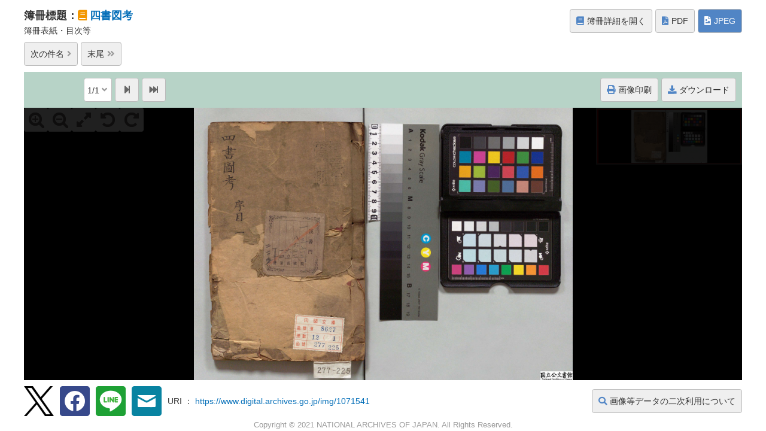

--- FILE ---
content_type: text/html;charset=UTF-8
request_url: https://www.digital.archives.go.jp/DAS/meta/listPhoto?LANG=default&BID=F1000000000000094601&ID=&TYPE=
body_size: 3600
content:
<!DOCTYPE html><!DOCTYPE HTML><html lang="jp"><head><meta http-equiv="Content-Type" content="text/html; charset=UTF-8"><meta name="viewport" content="width=device-width,initial-scale=1.0,minimum-scale=1.0,maximum-scale=1.0,user-scalable=no"><meta http-equiv="Content-Script-Type" content="text/javascript"><meta http-equiv="Content-Style-Type" content="text/css"><meta name="content-language" content="jp"><meta name="format-detection" content="telephone=no"><meta name="author" content="独立行政法人国立公文書館 | NATIONAL ARCHIVES OF JAPAN"><meta name="copyright" content="Copyright (c) 2021 NATIONAL ARCHIVES OF JAPAN. All Rights Reserved."><title>四書図考</title><meta name="Keywords" content=""><meta name="Description" content=""><link rel="stylesheet" href="/apps/css/fontawesome_all.min.css" type="text/css"><link rel="stylesheet" href="/apps/css/view.css" type="text/css"><link rel="stylesheet" href="/apps/css/jp.css" type="text/css"><script src="/apps/js/jquery-3.5.1.min.js" type="text/javascript"></script><script src="/apps/js/view_base.js" type="text/javascript"></script><script src="/apps/js/openseadragon/openseadragon.min.js"></script><script type="text/javascript">
            var pageAnalytics = '/das/image/F1000000000000094601-jpeg';
        </script><script src="/apps/js/analytics.js" type="text/javascript"></script><script async src="https://www.googletagmanager.com/gtag/js?id=G-HHRG3QYQ44"></script><script src="/apps/js/analytics4.js" type="text/javascript"></script><script type="text/javascript">
        var __option = {
            // div 要素の id
            id: 'deepZoom',
            // OpenSeadragon の images のパス
            prefixUrl: '/apps/js/openseadragon/images/',
            // [ホームに戻る]ボタンの表示有無
            showHomeControl:false,
            // 画像間を移動するときのビューポートの位置
            preserveViewport:true,
            // ビューポート内に保持する必要があるソースイメージのパーセンテージ（0から1までの数値）
            visibilityRatio:1,
            // ズームインの最高レベル(無限大)
            maxZoomPixelRatio:Infinity,
            // ズームアウトの最高レベル(無限大)
            minZoomImageRatio:0,
            // 画像に合わせてHOMEサイズを調整
//            homeFillsViewer:true,
            // ナビゲーションコントロールの配置
            navigationControlAnchor:OpenSeadragon.ControlAnchor.TOP_LEFT,
            // ナビゲーター表示有無
            showNavigator:true,
            // ナビゲーターオートフェード
            navigatorAutoFade:true,
            // 左/右回転コントロール
            showRotationControl:true,
            // タッチポインタデバイスによって生成されるジェスチャの設定
            gestureSettingsTouch:{ pinchRotate:false},
            // trueに設定すると、ビューアがタイルソースを、一度にすべてではなく、一度に1つずつ開く一連の画像として処理します
            sequenceMode:false,
            // 表示するソース
            tileSources: ''
        };
        var imgfile = '/acv/auto_conversion/conv/jp2jpeg?ID=F1000000000000094601&p=';
        var viewer;

        var setTimer;
        
        jQuery(document).ready(function() {
            var pageNo = 1;
            
            if (jQuery("#pdfPageList option:last").attr('value') < pageNo) {
                // 存在しないページを指定した場合は、1ページ目を表示する。
                pageNo = 1;
            }
            var selectPage = jQuery("#pdfPageList option:eq("+(pageNo - 1)+")");
            selectPage.prop("selected",true);
            // ページ遷移ボタンを制御
            showPageBtn(pageNo);

            var imgUrl = imgfile + pageNo;
            __option['tileSources'] = {
                type: 'image',
                url: imgUrl
            };
            viewer = OpenSeadragon(__option);
            // 画像変換チェック
            checkPageImage(pageNo);
            setTimer = setInterval(function() {
                checkPageImage(pageNo);
            }, 10000); //10 seconds
        });
        
        function changeFirstPdf(){
            var selectPage = jQuery("#pdfPageList option:first");
            selectPage.prop("selected",true);
            selectPage.change();
        }
        
        function changePrevPdf(){
            var selectPage = jQuery("#pdfPageList option:selected").prev();
            selectPage.prop("selected",true);
            selectPage.change();
        }
        
        function changeNextPdf(){
            var selectPage = jQuery("#pdfPageList option:selected").next();
            selectPage.prop("selected",true);
            selectPage.change();
        }
        
        function changeLastPdf(){
            var selectPage = jQuery("#pdfPageList option:last");
            selectPage.prop("selected",true);
            selectPage.change();
        }
        
        function changePdf(pages){
            // ページ遷移ボタンを制御
            showPageBtn(pages);
            // チェックタイマーを一時停止
            clearInterval(setTimer);
            var imgUrl = imgfile + pages;
            __option['tileSources'] = {
                type: 'image',
                url: imgUrl
            };
            // 表示画像を破棄
            viewer.destroy();
            // 再表示
            viewer = OpenSeadragon(__option);
            // 画像変換チェック
            checkPageImage(pages);
            setTimer = setInterval(function() {
                checkPageImage(pages);
            }, 10000); //10 seconds
        }
        
        function checkPageImage(pageNo){
            
            url = "/acv/auto_conversion/conv/jp2jpeg?ID=F1000000000000094601&c=true&p=" + pageNo;
            jQuery.ajax(url)
            .done(function(data) {
                jQuery("#loader2").hide();
                clearInterval(setTimer);
            })
            .fail(function() {
                jQuery("#loader2").show();
            });
        }
        
        function showPageBtn(pages){
            var selectPage = jQuery("#pdfPageList [value='" + pages + "']");
            if (selectPage.is(":first-child")) {
                // 最初のページの場合は、前へボタンを非表示とする
                jQuery("#fast-backward").hide();
                jQuery("#step-backward").hide();
                jQuery("#step-backward2").hide();
                jQuery("#step-forward").show();
                jQuery("#step-forward2").show();
                jQuery("#fast-forward").show();
            } else if (selectPage.is(":last-child")) {
                // 最後のページの場合は、次へボタンを非表示とする
                jQuery("#fast-backward").show();
                jQuery("#step-backward").show();
                jQuery("#step-backward2").show();
                jQuery("#step-forward").hide();
                jQuery("#step-forward2").hide();
                jQuery("#fast-forward").hide();
            } else {
                // ページ遷移ボタンを表示する
                jQuery("#fast-backward").show();
                jQuery("#step-backward").show();
                jQuery("#step-backward2").show();
                jQuery("#step-forward").show();
                jQuery("#step-forward2").show();
                jQuery("#fast-forward").show();
            }
        }
        
        function setLink(no, bid, id){
            jQuery("#fom_dic [name='NO']").val(no);
            jQuery("#fom_dic [name='BID']").val(bid);
            jQuery("#fom_dic [name='ID']").val(id);
            jQuery("#fom_dic [name='TYPE']").val("JPEG");
            jQuery("#fom_dic").attr("target", "_top");
            jQuery("#fom_dic").submit();
        }
        
        function changeFormat(no, bid, id, type){
            jQuery("#fom_dic [name='NO']").val(no);
            jQuery("#fom_dic [name='BID']").val(bid);
            jQuery("#fom_dic [name='ID']").val(id);
            jQuery("#fom_dic [name='TYPE']").val(type);
            jQuery("#fom_dic").attr("target", "_top");
            jQuery("#fom_dic").submit();
        }
        
        function changeOther(no, bid, id, type){
            jQuery("#fom_print [name='NO']").val(no);
            jQuery("#fom_print [name='BID']").val(bid);
            jQuery("#fom_print [name='ID']").val(id);
            jQuery("#fom_print [name='TYPE']").val(type);
            jQuery("#fom_print [name='PAGE']").val(jQuery("#pdfPageList option:selected").val());
            jQuery("#fom_print").attr("target", "_blank");
            jQuery("#fom_print").submit();
        }
    </script></head><body><form name="fom_dic" id="fom_dic" method="GET" action="/DAS/meta/listPhoto" target="_top" style="display:none"><input type="hidden" name="LANG" value="default"><input type="hidden" name="BID" value="F1000000000000094601"><input type="hidden" name="ID" value=""><input type="hidden" name="NO" value=""><input type="hidden" name="TYPE" value="JPEG"><input type="hidden" name="DL_TYPE" value="pdf"></form><form name="fom_print" id="fom_print" method="GET" action="/DAS/meta/listPhoto" target="_top" style="display:none"><input type="hidden" name="LANG" value="default"><input type="hidden" name="BID" value="F1000000000000094601"><input type="hidden" name="ID" value=""><input type="hidden" name="NO" value=""><input type="hidden" name="TYPE" value="JPEG"><input type="hidden" name="DL_TYPE" value="pdf"><input type="hidden" name="PAGE" value=""></form><header><div class="bt_box1"><a href="/file/1071541" target="_blank"><i class="fas fa-book"></i>簿冊詳細を開く</a><a href="JavaScript:changeFormat('','F1000000000000094601','','PDF')"><i class="fas fa-file-pdf"></i>PDF</a><p><i class="fas fa-file-image"></i>JPEG</p></div><div class="view_ti"><h1>簿冊標題：<i class="fas fa-book"></i><a href="JavaScript:setLink('','F1000000000000094601','')" title="四書図考">四書図考</a></h1><h2>簿冊表紙・目次等</h2></div></header><article><div class="control_box" lang="default"><div class="bt_box2"><a class="next_item" href="JavaScript:setLink('1','F1000000000000094601','')">次<span>の件名</span><i class="l_p fas fa-angle-right"></i></a><a class="last_item" href="JavaScript:setLink('12','F1000000000000094601','')">末尾<i class="l_p fas fa-angle-double-right"></i></a></div></div><section class="view_box"><div class="view_box_r active"><div class="view_control"><div class="bt_box3" id="pdf_change_buttons"><a class="first_page" id="fast-backward" href="JavaScript:changeFirstPdf()"><i class="fas fa-fast-backward"></i></a><a class="previous_page" id="step-backward" href="JavaScript:changePrevPdf()"><i class="fas fa-step-backward"></i></a><div class="select_wrap display_page"><select class="sw1" id="pdfPageList" onChange="JavaScript:changePdf(this.value)" title="ページ選択"><option value="1">1/1</option></select></div><a class="next_page" id="step-forward" href="JavaScript:changeNextPdf()"><i class="fas fa-step-forward"></i></a><a class="last_page" id="fast-forward" href="JavaScript:changeLastPdf()"><i class="fas fa-fast-forward"></i></a></div><div class="bt_box4"><a href="JavaScript:changeOther('','F1000000000000094601','','imagePrint')"><i class="fas fa-print"></i>画像印刷</a><a href="JavaScript:changeFormat('','F1000000000000094601','','dljpeg')"><i class="fas fa-download"></i>ダウンロード</a></div><div class="dy_tag2" id="loader2" style="display:none;"><p class="bl_click"><i class="loader"></i><span class="balloon2">変換中</span></p></div></div><div class="view"><div id="step-backward2" class="swiper-button-prev" onclick="JavaScript:changePrevPdf()"></div><div id="deepZoom" style="height: 100%;" class="large-12 columns image-area pos_rel "></div><div id="step-forward2" class="swiper-button-next" onclick="JavaScript:changeNextPdf()"></div></div></div></section></article><footer><div class="foot_con"><a class="foot_info" href="/support/use.html" target="_blank"><i class="fas fa-search"></i>画像等データの二次利用について</a><ul><li><a href="http://twitter.com/share?text=%E5%9B%9B%E6%9B%B8%E5%9B%B3%E8%80%83&amp;url=https://www.digital.archives.go.jp/img/1071541" rel="noopener noreferrer nofollow" title="X" target="_blank"><img src="/apps/images/icon_t.png" alt="X"></a></li><li><a href="http://www.facebook.com/share.php?u=https://www.digital.archives.go.jp/img/1071541" rel="noopener noreferrer nofollow" title="Facebookでシェアする" target="_blank"><img src="/apps/images/icon_f.png" alt="Facebookでシェアする"></a></li><li><a rel="noopener noreferrer nofollow" href="https://social-plugins.line.me/lineit/share?url=https://www.digital.archives.go.jp/img/1071541" title="LINEで送る" target="_blank"><img src="/apps/images/icon_l.png" alt="LINEで送る"></a></li><li><a rel="noopener noreferrer nofollow" href="mailto:?&amp;subject=&amp;body=%E5%9B%9B%E6%9B%B8%E5%9B%B3%E8%80%83%0Ahttps://www.digital.archives.go.jp/img/1071541" title="Emailで送る" target="_blank"><img src="/apps/images/icon_m.png" alt="Emailで送る"></a></li></ul><p class="plink">URI ： <a href="https://www.digital.archives.go.jp/img/1071541" target="_blank">https://www.digital.archives.go.jp/img/1071541</a></p></div><address>Copyright &copy; 2021 NATIONAL ARCHIVES OF JAPAN. All Rights Reserved.</address></footer><div class="bk_balloon"></div></body></html>

--- FILE ---
content_type: text/css
request_url: https://www.digital.archives.go.jp/apps/css/view.css
body_size: 356
content:
@charset "UTF-8";

/* ==========================================================================
   Break Point
   ========================================================================== */

@import url(view_pc.css) screen and (min-width:960px);
@import url(view_tb.css) screen and (min-width:768px) and (max-width:959px);
@import url(view_sp.css) screen and (min-width:481px) and (max-width:767px);
@import url(view_sp.css) screen and (max-width:480px);
@import url(view_pc.css) print;

--- FILE ---
content_type: text/css
request_url: https://www.digital.archives.go.jp/apps/css/view_tb.css
body_size: 5377
content:
@charset "UTF-8";

/* ==========================================================================
   Base CSS
   ========================================================================== */

html{
	width: 100%;
	height: 100%;
}

body{
	margin: 0;
	padding: 0;
	width: 100%;
	height: 100%;
	font-family: -apple-system, BlinkMacSystemFont, 'Hiragino Sans', 'Hiragino Kaku Gothic ProN', '游ゴシック  Medium', 'メイリオ', meiryo, sans-serif;
	font-size: 100%;
	-webkit-text-size-adjust: 100%;
}

img{
	border: 0px;
	text-decoration: none;
}

.clear{
	clear: both;
}

h1,h2,h3,h4{
	font-weight: normal;
}

a,
a:link,
a:visited{
	color: #036eb8;
	text-decoration: none;
	-webkit-transition: 0.3s;
	-moz-transition: 0.3s;
	-o-transition: 0.3s;
	-ms-transition: 0.3s;
	transition: 0.3s;
	cursor: pointer;
}

a:hover{
	color: #ff0000;
	text-decoration: underline;
	-webkit-transition: 0.3s;
	-moz-transition: 0.3s;
	-o-transition: 0.3s;
	-ms-transition: 0.3s;
	transition: 0.3s;
}

a:active{}

p{
	padding: 0;
	margin: 0;
	line-height: 1.5;
	text-align: left;
	color: #333333;
}

.pc{}

.tb{}

.sp{display: none;}

strong{
	color: #c30d22;
	font-weight: normal;
	box-sizing: content-box;
}



/* ==========================================================================
   Header
   ========================================================================== */

header{
	margin: 0;
	padding: 10px 20px 0 20px;
	width: calc(100% - 40px);
	min-width: 728px;
	height: 110px;
}

/* 標題部分 */

.view_ti{
	margin: 10px 0 0 0;
	padding: 0;
	width: 100%;
	height: 50px;
	display: block;
}

.view_ti h1{
	margin: 0;
	padding: 0;
	height: 30px;
	font-size: 110%;
	font-weight: bold;
	line-height: 30px;
	text-align: left;
	color: #333333;
	overflow: hidden;
	text-overflow: ellipsis;
	white-space: nowrap;
}

.view_ti h1 i{
	margin: 0 5px 0 0;
	color: #f39700;
}

.view_ti h1 a,
.view_ti h1 a:link,
.view_ti h1 a:visited{
	line-height: 30px;
	color: #036eb8;
}

.view_ti h1 a:hover{
	color: #036eb8;
}

/* 件名 */
.view_ti h2{
	margin: 0;
	padding: 0;
	height: 20px;
	font-size: 90%;
	line-height: 20px;
	text-align: left;
	color: #333333;
	overflow: hidden;
	text-overflow: ellipsis;
	white-space: nowrap;
}

.view_ti h2 i{
	margin: 0 5px 0 0;
	color: #5085c5;
}

/* ボタン入れ子 */

.bt_box1{
	margin: 0;
	padding: 0;
	width: 100%;
	height: 40px;
	letter-spacing: -0.4em;
	text-align: right;
}

/* ボタン */

.bt_box1 a,
.bt_box1 a:link,
.bt_box1 a:visited{
	margin: 0 0 0 5px;
	padding: 0 10px;
	font-size: 90%;
	color: #333333;
	line-height: 38px;
	text-align: center;
	text-decoration: none;
	background-color: rgba( 239, 239, 239, 1.0 );
	border: 1px solid #bbbbbb;
	-webkit-border-radius: 4px;
	-moz-border-radius: 4px;
	-o-border-radius: 4px;
	-ms-border-radius: 4px;
	border-radius: 4px;
	display: inline-block;
	letter-spacing: normal;
	vertical-align: top;
}

.bt_box1 a:hover{
	color: #333333;
	text-decoration: none;
	background-color: rgba( 226, 226, 226, 0.8 );
}

.bt_box1 a i{
	margin: 0 5px 0 0;
	color: #5085c5;
}

.bt_box1 p{
	margin: 0 0 0 5px;
	padding: 0 10px;
	font-size: 90%;
	color: #ffffff;
	line-height: 38px;
	text-align: center;
	text-decoration: none;
	background-color: rgba( 81, 133, 197, 1.0 );
	border: 1px solid #bbbbbb;
	-webkit-border-radius: 4px;
	-moz-border-radius: 4px;
	-o-border-radius: 4px;
	-ms-border-radius: 4px;
	border-radius: 4px;
	display: inline-block;
	letter-spacing: normal;
	vertical-align: top;
}

.bt_box1 p i{
	margin: 0 5px 0 0;
	color: #ffffff;
}



/* ==========================================================================
   Contents Base
   ========================================================================== */

article{
	margin: 0;
	padding: 0 20px;
	width: calc(100% - 40px);
	height: calc(100% - 230px);
	min-height: 450px;
}

article.dl_art{
	min-width: 728px;
	height: auto;
	min-height: calc(100% - 155px);
}

/* =============================
   件名操作
   ============================= */

.control_box{
	margin: 0;
	padding: 0;
	height: 50px;
	text-align: left;
	position: relative;
}

/* 件名送り入れ子 */

.bt_box2{
	margin: 0;
	padding: 0;
	height: 40px;
	display: -webkit-box;
	display: -ms-flexbox;
	display: -webkit-flex;
	display: flex;
	-ms-flex-wrap: nowrap;
	-webkit-flex-wrap: nowrap;
	flex-wrap: nowrap;
	-webkit-box-align: center;
	-ms-flex-align: center;
	-webkit-align-items: center;
	align-items: center;
}

/* 件名送り */

.bt_box2 a,
.bt_box2 a:link,
.bt_box2 a:visited{
	margin: 0 5px 0 0;
	padding: 9px 10px;
	font-size: 90%;
	color: #333333;
	line-height: 20px;
	text-align: center;
	text-decoration: none;
	background-color: rgba( 239, 239, 239, 1.0 );
	border: 1px solid #bbbbbb;
	-webkit-border-radius: 4px;
	-moz-border-radius: 4px;
	-o-border-radius: 4px;
	-ms-border-radius: 4px;
	border-radius: 4px;
	display: inline-block;
	white-space: nowrap;
}

.bt_box2 a:hover{
	color: #333333;
	text-decoration: none;
	background-color: rgba( 226, 226, 226, 0.8 );
}

.bt_box2 a i.r_p{
	color: #999999;
	margin: 0 5px 0 0;
}

.bt_box2 a i.l_p{
	color: #999999;
	margin: 0 0 0 5px;
}

.bt_box2 p{
	margin: 0 5px 0 0;
	padding: 0;
	font-size: 90%;
	color: #333333;
	line-height: 20px;
	text-align: center;
	display: inline-block;
}

.bt_box2 p span{
	display: block;
	white-space: nowrap;
}

.view_info{
	margin: 0;
	padding: 0;
	font-size: 90%;
	font-weight: bold;
	line-height: 20px;
	text-align: left;
	color: #e50011;
	display: inline-block;
	position: absolute;
	top: -110px;
	left: 0;
}

.view_info a,
.view_info a:link,
.view_info a:visited{
	line-height: 40px;
	color: #e50011;
}

.view_ti h1 a:hover{
	color: #e50011;
}



/* ==========================================================================
   Viewer部分
   ========================================================================== */

.view_box{
	margin: 0;
	padding: 0;
	width: 100%;
	height: calc(100% - 50px);
	clear: both;
}

.view_box_l,
.view_box_l.active{
	margin: 0;
	padding: 0;
	width: 100%;
	height: 100%;
}

.view_box_s{
	display: none;
}

.view_box_e{
	margin: 0;
	padding: 0;
	width: 100%;
	height: 100%;
}

.view_box_r,
.view_box_r.active{
	margin: 0;
	padding: 0;
	width: 100%;
	height: 100%;
	min-height: 300px;
}

.view_box_r{
	display: none;
}

.view_box_r.active{
	display: block;
}

/* =============================
   サイドコンテンツ
   ============================= */

.view_box_l_in{
	margin: 0;
	padding: 20px;
	width: calc(100% - 42px);
	height: calc(100% - 42px);
	border: 1px solid #cccccc;
	-webkit-border-radius: 4px;
	-moz-border-radius: 4px;
	-o-border-radius: 4px;
	-ms-border-radius: 4px;
	border-radius: 4px;
	display: -webkit-box;
	display: -ms-flexbox;
	display: -webkit-flex;
	display: flex;
	-ms-flex-wrap: nowrap;
	-webkit-flex-wrap: nowrap;
	flex-wrap: nowrap;
	overflow-y: auto;
}

/* サムネイル */
.view_thumb{
	margin: 0 20px 0 0;
	padding: 0;
	width: 280px;
	height: 200px;
	position: relative;
}

.view_thumb a,
.view_thumb a:link,
.view_thumb a:visited{
	margin: 0;
	padding: 0;
	text-decoration: none;
}

.view_thumb a:hover{
	text-decoration: none;
}

.view_thumb img{
	margin: 0;
	padding: 0;
	width: 100%;
	height: 200px;
	object-fit: cover;
	font-family: 'object-fit: cover;'; /*IE対策*/
}

/* 動的生成タグ */
.dy_tag1{
	margin: 0;
	padding: 0;
	display: inline-block;
	position: absolute;
	top: 0;
	right: 0;
	z-index: 1;
}

.dy_tag1 p{
	margin: 0;
	padding: 5px;
	font-size: 90%;
	color: #ffffff;
	line-height: 20px;
	text-align: center;
	text-decoration: none;
	background-color: rgba( 59, 108, 89, 1.0 );
	display: inline-block;
}

/* ファイル表示 */
.view_box_l_in ul{
	margin: 0;
	padding: 0;
	width: calc(100% - 300px);
	text-align: left;
	list-style: none;
	clear: both;
}

.view_box_l_in ul li{
	margin: 5px 0 0 0;
	padding: 0;
	font-size: 90%;
	color: #333333;
	line-height: 20px;
	text-align: left;
}

.view_box_l_in ul li:first-child{
	margin-top: 0;
}

.view_box_l_in ul li a,
.view_box_l_in ul li a:link,
.view_box_l_in ul li a:visited{
	margin: 0;
	padding: 9px 30px 9px 10px;
	color: #333333;
	text-decoration: none;
	background-color: rgba( 239, 239, 239, 1.0 );
	border: 1px solid #bbbbbb;
	-webkit-border-radius: 4px;
	-moz-border-radius: 4px;
	-o-border-radius: 4px;
	-ms-border-radius: 4px;
	border-radius: 4px;
	display: block;
	position: relative;
}

.view_box_l_in ul li a:hover{
	color: #333333;
	text-decoration: none;
	background-color: rgba( 226, 226, 226, 0.8 );
}

.view_box_l_in ul li a:before{
/*
	font-family: 'Font Awesome 5 Free';
	font-weight: 900;
	content: '\f019';
	color: #5085c5;
	line-height: 20px;
	position: absolute;
	top: 50%;
	transform: translateY(-50%);
	-webkit-transform: translateY(-50%);
	-ms-transform: translateY(-50%);
	right: 10px;
*/
}
.view_box_l_in ul li a i{
	margin: 0 5px 0 0;
	color: #5085c5;
}

.view_box_l_in ul li.open a:before{
	font-family: 'Font Awesome 5 Free';
	font-weight: 900;
	content: '\f0a9';
	color: #5085c5;
	line-height: 20px;
	position: absolute;
	top: 50%;
	transform: translateY(-50%);
	-webkit-transform: translateY(-50%);
	-ms-transform: translateY(-50%);
	right: 10px;
}

.view_box_l_in ul li span{
	margin: 0;
	padding: 5px 0;
	color: #333333;
	display: none;
}

.view_box_l_in ul li a i,
.view_box_l_in ul li span i{
	margin: 0 5px 0 0;
}

/* PDF */
.view_box_l_in ul li a i.fa-file-pdf,
.view_box_l_in ul li span i.fa-file-pdf{
	color: #e50011;
}

/* JPEG */
.view_box_l_in ul li a i.fa-file-image,
.view_box_l_in ul li span i.fa-file-image{
	color: #00a0e8;
}

/* =============================
   サムネイル一覧（JPEG大判画像）
   ============================= */

/* =============================
   ファイル一覧（電子公文書）
   ============================= */

.view_box_e_in{
	margin: 0;
	padding: 0;
	height: calc(100% - 2px);
	background-color: #ffffff;
	border: 1px solid #c9c9ca;
	box-sizing: border-box;
	overflow-y: auto;
}

/* ファイル表示 */
.edoc{
	margin: 0;
	padding: 5px;
	text-align: left;
	list-style: none;
	clear: both;
}

.edoc li{
	margin: 0;
	padding: 0;
	color: #333333;
	text-align: left;
}

.edoc li span.folder{
	margin: 0;
	padding: 10px 0 10px 25px;
	font-size: 90%;
	color: #333333;
	line-height: 1.2;
	text-decoration: none;
	position: relative;
	display: block;
	word-break: break-word;
}

.edoc li a,
.edoc li a:link,
.edoc li a:visited{
	margin: 3px 0 3px 5px;
	padding: 10px 25px;
	font-size: 90%;
	color: #333333;
	line-height: 1.2;
	background-color: rgba( 239, 239, 239, 1.0 );
	border: 1px solid #bbbbbb;
	-webkit-border-radius: 4px;
	-moz-border-radius: 4px;
	-o-border-radius: 4px;
	-ms-border-radius: 4px;
	border-radius: 4px;
	text-decoration: none;
	position: relative;
	display: block;
	word-break: break-word;
}

.edoc li a:hover{
	color: #333333;
	text-decoration: none;
}

.edoc li a i{
	font-style: normal;
}

.edoc li ul{
	margin: 0 0 0 12px;
	padding: 0;
	text-align: left;
	border-left: 1px solid #bbbbbb;
	list-style: none;
}

.edoc li span.folder:before,
.edoc li a.pdf:before,
.edoc li a.video:before,
.edoc li a.audio:before,
.edoc li a.other:before{
	font-family: 'Font Awesome 5 Free';
	font-weight: 900;
	position: absolute;
	top: 50%;
	transform: translateY(-50%);
	-webkit-transform: translateY(-50%);
	-ms-transform: translateY(-50%);
	left: 5px;
}

.edoc li span.folder:before{
	content: '\f07c';
	color: #788896;
}

.edoc li a.pdf:before{
	content: '\f1c1';
	color: #e50011;
}

.edoc li a.video:before{
	content: '\f03d';
	color: #ff6699;
}

.edoc li a.audio:before{
	content: '\f028';
	color: #920683;
}

.edoc li a.other:before{
	content: '\f15b';
	color: #788896;
}

.edoc li a.pdf:after,
.edoc li a.video:after,
.edoc li a.audio:after,
.edoc li a.other:after{
	font-family: 'Font Awesome 5 Free';
	font-weight: 900;
	content: '\f019';
	color: #5085c5;
	position: absolute;
	top: 50%;
	transform: translateY(-50%);
	-webkit-transform: translateY(-50%);
	-ms-transform: translateY(-50%);
	right: 5px;
}

/* =============================
   ファイル一覧（その他）
   ============================= */

/* ファイル表示 */
.odoc{
	margin: 0;
	padding: 0 5px 5px 5px;
	text-align: left;
	list-style: none;
	clear: both;
}

.odoc li{
	margin: 5px 0 0 0;
	padding: 0;
	color: #333333;
	text-align: left;
}

.odoc li a,
.odoc li a:link,
.odoc li a:visited{
	margin: 0;
	padding: 10px 25px;
	font-size: 90%;
	color: #333333;
	line-height: 1.2;
	background-color: rgba( 239, 239, 239, 1.0 );
	border: 1px solid #bbbbbb;
	-webkit-border-radius: 4px;
	-moz-border-radius: 4px;
	-o-border-radius: 4px;
	-ms-border-radius: 4px;
	border-radius: 4px;
	text-decoration: none;
	position: relative;
	display: block;
	cursor: pointer;
	word-break: break-word;
}

.odoc li a:hover{
	color: #333333;
	text-decoration: none;
}

.odoc li a i{
	font-style: normal;
}

.odoc li a.video:before,
.odoc li a.audio:before,
.odoc li a.other:before{
	font-family: 'Font Awesome 5 Free';
	font-weight: 900;
	position: absolute;
	top: 50%;
	transform: translateY(-50%);
	-webkit-transform: translateY(-50%);
	-ms-transform: translateY(-50%);
	left: 5px;
}

.odoc li a.video:before{
	content: '\f03d';
	color: #ff6699;
}

.odoc li a.audio:before{
	content: '\f028';
	color: #920683;
}

.odoc li a.other:before{
	content: '\f15b';
	color: #788896;
}

.odoc li a.video:after,
.odoc li a.audio:after,
.odoc li a.other:after{
	font-family: 'Font Awesome 5 Free';
	font-weight: 900;
	content: '\f019';
	color: #5085c5;
	position: absolute;
	top: 50%;
	transform: translateY(-50%);
	-webkit-transform: translateY(-50%);
	-ms-transform: translateY(-50%);
	right: 5px;
}

/* =============================
   ツリー・リスト幅操作
   ============================= */
.tree_wide_bt,
.list_wide_bt{
	display: none;
}

/* =============================
   ビュワーコントロール
   ============================= */

.view_control{
	margin: 0;
	padding: 10px;
	width: calc(100% - 20px);
	height: 40px;
	text-align: left;
	background-color: #b7d3c7;
	display: -webkit-box;
	display: -ms-flexbox;
	display: -webkit-flex;
	display: flex;
	-ms-flex-wrap: nowrap;
	-webkit-flex-wrap: nowrap;
	flex-wrap: nowrap;
	position: relative;
}

/* ページ送り入れ子 */
.bt_box3{
	margin: 0;
	padding: 0;
	width: 280px;
	height: 40px;
	text-align: left;
	display: -webkit-box;
	display: -ms-flexbox;
	display: -webkit-flex;
	display: flex;
	-ms-flex-wrap: nowrap;
	-webkit-flex-wrap: nowrap;
	flex-wrap: nowrap;
	vertical-align: top;
}

/* ページ送り */
.bt_box3 a,
.bt_box3 a:link,
.bt_box3 a:visited{
	margin: 0 5px 0 0;
	padding: 0;
	width: 38px;
	font-size: 90%;
	color: #666666;
	line-height: 38px;
	text-align: center;
	text-decoration: none;
	background-color: rgba( 239, 239, 239, 1.0 );
	border: 1px solid #bbbbbb;
	-webkit-border-radius: 4px;
	-moz-border-radius: 4px;
	-o-border-radius: 4px;
	-ms-border-radius: 4px;
	border-radius: 4px;
	display: inline-block;
}

.bt_box3 a:hover{
	color: #666666;
	text-decoration: none;
	background-color: rgba( 226, 226, 226, 0.8 );
}

/* select */
.select_wrap{
	margin: 0 5px 0 0;
	padding: 0;
	height: 40px;
	position: relative;
	display: inline-block;
}

select{
	-moz-appearance: none;
	-webkit-appearance: none;
	appearance: none;
	margin: 0;
	padding: 0 20px 0 5px;
	height: 40px;
	font-size: 90%;
	color: #333333;
	line-height: 40px;
	text-align: left;
	text-overflow: ellipsis;
	border: 1px solid #bbbbbb;
	-webkit-border-radius: 4px;
	-moz-border-radius: 4px;
	-o-border-radius: 4px;
	-ms-border-radius: 4px;
	border-radius: 4px;
	box-sizing: border-box;
	outline: none;
	box-shadow: none;
	background-color: #ffffff;
	background-image: none;
	cursor: pointer;
	font-family: -apple-system, BlinkMacSystemFont, 'Hiragino Sans', 'Hiragino Kaku Gothic ProN', '游ゴシック  Medium', 'メイリオ', meiryo, sans-serif;
}

select::-ms-expand{
	display: none;
}

select:hover{
	border-color: #999999;
	background-color: #fafafa;
}

select:focus{
	border-color: #aaaaaa;
	color: #222222;
}

select option{
	font-weight: normal;
}

.select_wrap::before{
	margin: 0;
	padding: 0;
	font-size: 90%;
	color: #999999;
	line-height: 40px;
	font-family: 'Font Awesome 5 Free';
	font-weight: 900;
	content: '\f107';
	z-index: 1;
	position: absolute;
	right: 8px;
	top: 0;
	pointer-events: none;
}

.siw1{width: 90px;}
.siw2{width: 100px;}

/* 画像操作ボタン入れ子 */
.bt_box4{
	margin: 0 0 0 auto;
	padding: 0;
	height: 40px;
	text-align: right;
	display: -webkit-box;
	display: -ms-flexbox;
	display: -webkit-flex;
	display: flex;
	-ms-flex-wrap: nowrap;
	-webkit-flex-wrap: nowrap;
	flex-wrap: nowrap;
	vertical-align: top;
}

/* 画像操作ボタン */

.bt_box4 a,
.bt_box4 a:link,
.bt_box4 a:visited{
	margin: 0 0 0 5px;
	padding: 10px;
	font-size: 90%;
	color: #333333;
	line-height: 18px;
	text-align: center;
	text-decoration: none;
	background-color: rgba( 239, 239, 239, 1.0 );
	border: 1px solid #bbbbbb;
	-webkit-border-radius: 4px;
	-moz-border-radius: 4px;
	-o-border-radius: 4px;
	-ms-border-radius: 4px;
	border-radius: 4px;
	display: -webkit-box;
	display: -ms-flexbox;
	display: -webkit-flex;
	display: flex;
	-ms-flex-wrap: nowrap;
	-webkit-flex-wrap: nowrap;
	flex-wrap: nowrap;
	-webkit-box-align: center;
	-ms-flex-align: center;
	-webkit-align-items: center;
	align-items: center;
}

.bt_box4 a:hover{
	color: #333333;
	text-decoration: none;
	background-color: rgba( 226, 226, 226, 0.8 );
}

.bt_box4 a i{
	margin: 0 5px 0 0;
	color: #5085c5;
}

/* 動的生成タグ */
.dy_tag2{
	margin: 0;
	padding: 0;
	display: inline-block;
	letter-spacing: normal;
	position: absolute;
	top: 15px;
	right: 50%;
	transform: translateX(50%);
	-webkit- transform: translateX(50%);
	z-index: 1
}

.dy_tag2 p{
	margin: 0;
	padding: 5px;
	font-size: 90%;
	color: #ffffff;
	line-height: 20px;
	text-align: right;
	text-decoration: none;
	background-color: rgba( 59, 108, 89, 1.0 );
	-webkit-border-radius: 4px;
	-moz-border-radius: 4px;
	-o-border-radius: 4px;
	-ms-border-radius: 4px;
	border-radius: 4px;
	display: inline-block;
}

/* 動的生成タグ */
.dy_tag3{
	margin: 0;
	padding: 0;
	display: inline-block;
	letter-spacing: normal;
	position: relative;
	right: 50px;
	transform: translateX(50%);
	-webkit- transform: translateX(50%);
	z-index: 1;
}

.dy_tag3 p{
	margin: 0;
	padding: 5px;
	font-size: 90%;
	color: #ffffff;
	line-height: 20px;
	text-align: right;
	text-decoration: none;
	background-color: #5085c5;
	-webkit-border-radius: 4px;
	-moz-border-radius: 4px;
	-o-border-radius: 4px;
	-ms-border-radius: 4px;
	border-radius: 4px;
	display: inline-block;
}

/* ローダー */
.dy_tag1 p i.loader,
.dy_tag2 p i.loader,
.dy_tag3 p i.loader{
	margin: 0;/* 2.4em*/
	padding: 0;
	font-size: 6px;
	position: relative;
	border-top: 1.1em solid rgba(255, 255, 255, 0.2);
	border-right: 1.1em solid rgba(255, 255, 255, 0.2);
	border-bottom: 1.1em solid rgba(255, 255, 255, 0.2);
	border-left: 1.1em solid #ffffff;
	-webkit-animation: load 1.1s infinite linear;
	animation: load 1.1s infinite linear;
	display: inline-block;
	vertical-align: middle;
}

.dy_tag1 p i.loader,
.dy_tag1 p i.loader:after,
.dy_tag2 p i.loader,
.dy_tag2 p i.loader:after,
.dy_tag3 p i.loader,
.dy_tag3 p i.loader:after{
	border-radius: 50%;
	width: 10px;    /* アイコンの幅6em*/
	height: 10px;  /* アイコンの高さ */
}

@-webkit-keyframes load{
	0%{
		-webkit-transform: rotate(0deg);
		transform: rotate(0　deg);
	}
	100%{
		-webkit-transform: rotate(360deg);
		transform: rotate(360deg);
	}
}

@keyframes load{
	0%{
		-webkit-transform: rotate(0deg);
		transform: rotate(0deg);
	}
	100%{
		-webkit-transform: rotate(360deg);
		transform: rotate(360deg);
	}
}

/* =============================
   ビュワー本体
   ============================= */

.view{
	margin: 0;
	padding: 0;
	width: 100%;
	height: calc(100% - 60px);
	text-align: center;
	background-color: #000000;
	position: relative;
}

.other_view{
	margin: 0;
	padding: 0;
	width: 100%;
	height: calc(100% - 60px);
	text-align: center;
	background-color: #ffffff;
	border-right: 1px solid #c9c9ca;
	border-left: 1px solid #c9c9ca;
	border-bottom: 1px solid #c9c9ca;
	box-sizing: border-box;
	position: relative;
}

/* しきい値超えの時 */
.threshold{
	margin: 0;
	padding: 0;
	width: 100%;
	position: absolute;
	top: 50%;
	-webkit-transform : translateY(-50%);
	transform : translateY(-50%);
}

.threshold p{
	margin: 0;
	padding: 0 20px;
	font-size: 100%;
	color: #ffffff;
	line-height: 24px;
	text-align: center;
}

.threshold p i{
	margin: 0 5px 0 0;
}
.threshold a,
.threshold a:link,
.threshold a:visited{
	margin: 10px 0;
	padding: 0 20px;
	font-size: 100%;
	line-height: 40px;
	background-color: #ffffff;
	-webkit-border-radius: 4px;
	-moz-border-radius: 4px;
	-o-border-radius: 4px;
	-ms-border-radius: 4px;
	border-radius: 4px;
	display: inline-block;
}

.threshold a:hover{
}

.threshold a i{
	margin: 0 5px 0 0;
}

/* iframe */
.view iframe{
	margin: 0;
	padding: 0;
	width: 100%;
	height: 100%;
	border: none;
}

/* 動画 */
.view video{
	margin: 0;
	padding: 0;
	width: 100%;
	height: 100%;
	outline: none;
	position: absolute;
	bottom: 50%;
	right: 50%;
	transform: translateX(50%) translateY(50%);
	object-fit: contain;
	font-family: 'object-fit: contain;'; /*IE対策*/
}

/* 音声 */
.other_view audio{
	margin: 0;
	padding: 0;
	width: 80%;
	outline: none;
	position: absolute;
	bottom: 50%;
	right: 50%;
	transform: translateX(50%) translateY(50%);
}

/* ダウンロードファイル */
.other_view div{
	margin: 0;
	padding: 0;
	width: 100%;
	position: absolute;
	top: 50%;
	-webkit-transform : translateY(-50%);
	transform : translateY(-50%);
}

.other_view div p{
	margin: 0;
	padding: 0 20px;
	font-size: 100%;
	color: #333333;
	line-height: 24px;
	text-align: center;
}

.other_view div p i{
	color: #ea5414;
	margin: 0 5px 0 0;
}
.other_view div a,
.other_view div a:link,
.other_view div a:visited{
	margin: 10px 0;
	padding: 0 20px;
	font-size: 100%;
	color: #333333;
	line-height: 40px;
	text-decoration: none;
	background-color: rgba( 239, 239, 239, 1.0 );
	border: 1px solid #bbbbbb;
	-webkit-border-radius: 4px;
	-moz-border-radius: 4px;
	-o-border-radius: 4px;
	-ms-border-radius: 4px;
	border-radius: 4px;
	display: inline-block;
}

.other_view div a:hover{
	color: #333333;
	text-decoration: none;
	background-color: rgba( 226, 226, 226, 0.8 );
}

.other_view div a i{
	color: #5085c5;
	margin: 0 5px 0 0;
}



/* ==========================================================================
   Download
   ========================================================================== */

.dl_msg{
	margin: 0;
	padding: 0;
	font-size: 90%;
	color: #333333;
	line-height: 20px;
	text-align: left;
	letter-spacing: -0.4em;
}

.dl_msg span{
	display: inline-block;
	letter-spacing: normal;
}

/* =============================
   コントロール部分
   ============================= */

.dl_box{
	margin: 0;
	padding: 10px 0;
	width: 100%;
	text-align: left;
	letter-spacing: -0.4em;
}

.dl_box1,
.dl_box2{
	margin: 0;
	padding: 0;
	display: inline-block;
}

.dl_box1 p,
.dl_box2 p{
	margin: 0 5px 0 0;
	padding: 0;
	font-size: 90%;
	color: #333333;
	line-height: 40px;
	text-align: left;
	display: inline-block;
	letter-spacing: normal;
}

.dl_box2 a,
.dl_box2 a:link,
.dl_box2 a:visited{
	margin: 0 10px 0 0;
	padding: 0 10px;
	font-size: 90%;
	color: #ffffff;
	line-height: 40px;
	text-align: center;
	text-decoration: none;
	background-color: rgba( 58, 81, 127, 1.0 );
	-webkit-border-radius: 4px;
	-moz-border-radius: 4px;
	-o-border-radius: 4px;
	-ms-border-radius: 4px;
	border-radius: 4px;
	display: inline-block;
	letter-spacing: normal;
	vertical-align: top;
}

.dl_box2 a:hover{
	color: #ffffff;
	text-decoration: none;
	background-color: rgba( 58, 81, 127, 0.8 );
}

.dl_box2 a i{
	margin: 0 5px 0 0;
	color: #ffffff;
}

.dl_info{
	margin: 0;
	padding: 0;
	font-size: 90%;
	color: #036eb8;
	line-height: 40px;
	text-align: left;
	display: inline-block;
	letter-spacing: normal;
}

.dl_info i{
	margin: 0 0 0 5px;
	color: #3e62a3;
}

/* 一覧表示 */
.dl_list{
	margin: 0;
	padding: 0;
	width: 100%;
	height: auto;
	clear: both;
}

.dl_list_tag,
.dl_list_detail{
	margin: 0;
	padding: 0;
	width: 100%;
	height: auto;
	display: table;
	-webkit-transition: 0.3s;
	-moz-transition: 0.3s;
	-o-transition: 0.3s;
	-ms-transition: 0.3s;
	transition: 0.3s;
}

.dl_list_tag{
	background-color: #e6f3eb;
}

.dl_list .dl_list_detail:nth-child(odd){
	background-color: #f7f7f7;
}

.dl_list_tag:hover{
	background-color: #d4e8df;
	-webkit-transition: 0.3s;
	-moz-transition: 0.3s;
	-o-transition: 0.3s;
	-ms-transition: 0.3s;
	transition: 0.3s;
}

.dl_list .dl_list_detail:nth-child(odd):hover,
.dl_list_detail:hover{
	background-color: #eeeeee;
	-webkit-transition: 0.3s;
	-moz-transition: 0.3s;
	-o-transition: 0.3s;
	-ms-transition: 0.3s;
	transition: 0.3s;
}

.dl_list_tag dt,
.dl_list_tag dd,
.dl_list_detail dt,
.dl_list_detail dd{
	margin: 0;
	padding: 0;
	font-size: 90%;
	color: #333333;
	text-align: left;
	display:table-cell;
	vertical-align: middle;
}

.dl_list_tag dt{
	padding: 0 10px 0 10px;
}

.dl_list_detail dt{
	padding: 0 10px 0 30px;
}

.dl_list_tag dd,
.dl_list_detail dd{
	padding: 5px 0;
	line-height: 30px;
}

.dlw1{width: auto;}
.dlw2{width: 90px;}
.dlw3{width: 130px;}

/* input */
input[type="text"]{
	-moz-appearance: none;
	-webkit-appearance: none;
	appearance: none;
	margin: 0;
	padding: 0 10px;
	width: 80px;
	height: 30px;
	font-size: 100%;
	color: #333333;
	line-height: 30px;
	text-align: left;
	text-overflow: ellipsis;
	border: 1px solid #bbbbbb;
	-webkit-border-radius: 4px;
	-moz-border-radius: 4px;
	-o-border-radius: 4px;
	-ms-border-radius: 4px;
	border-radius: 4px;
	box-sizing: border-box;
	outline: none;
	box-shadow: none;
	background-color: ffffff;
	background-image: none;
	display: inline-block;
	font-family: -apple-system, BlinkMacSystemFont, 'Hiragino Sans', 'Hiragino Kaku Gothic ProN', '游ゴシック  Medium', 'メイリオ', meiryo, sans-serif;
};

input[type="text"]::-ms-expand{
	display: none;
}

input[type="text"]:hover{
	border-color: #999999;
	background-color: #fafafa;
}

input[type="text"]:focus{
	border-color: #aaaaaa;
	color: #222222;
}

input[type="text"] option{
	font-weight: normal;
}

/* チェックボックス */
.dl_list_all{
	margin: 0;
	padding: 0 0 10px 0;
	font-size: 90%;
}

label{
	margin: 0;
	padding: 0;
}

.dl_list label{
	letter-spacing: -0.4em;
}

.chk_icon{
	margin: 0;
	padding: 15px 0 15px 50px;
	width: calc(100% - 50px);
	line-height: 16px;
	-webkit-transition: 0.3s;
	-moz-transition: 0.3s;
	-o-transition: 0.3s;
	-ms-transition: 0.3s;
	transition: 0.3s;
	cursor: pointer;
	display: inline-block;
	letter-spacing: normal;
	vertical-align: middle;
}

.dl_list_all .chk_icon{
	padding: 12px 20px;
	width: auto;
	color: #ffffff;
	background-color: rgba( 160, 160, 160, 1.0 );
	-webkit-border-radius: 4px;
	-moz-border-radius: 4px;
	-o-border-radius: 4px;
	-ms-border-radius: 4px;
	border-radius: 4px;
	display: inline-block;
}

.chk_icon i{
	margin: 0 5px 0 0;
	vertical-align: top;
}

.chk_icon i.fa-image{
	color: #5085c5;
}

.chk_icon i.fa-file-pdf{
	color: #e50011;
}

.chk_icon i.fa-video{
	color: #ff6699;
}

.chk_icon i.fa-volume-up{
	color: #920683;
}

.chk_icon i.fa-file{
	color: #788896;
}

.dl_list_all .chk_icon:hover{
	background-color: rgba( 59, 110, 90, 1.0 );
	-webkit-transition: 0.3s;
	-moz-transition: 0.3s;
	-o-transition: 0.3s;
	-ms-transition: 0.3s;
	transition: 0.3s;
}

.checka,
.check{
	display: none;
}

.check + .chk_icon,
.checka + .chk_icon{
	position: relative;
}

.check:checked + .chk_icon{
	color: #333333;
}

.checka:checked + .chk_icon{
	color: #ffffff;
	background-color: rgba( 59, 110, 90, 1.0 );
}

.check + .chk_icon:before{
	margin-left: -40px;
	margin-right: 28px;
	font-family: 'Font Awesome 5 Free';
	font-weight: 400;
	content: '\f0c8';
	color: #333333;
	background-color: #ffffff;
	vertical-align: top;
}

.check:checked + .chk_icon:before{
	margin-left: -40px;
	margin-right: 28px;
	font-family: 'Font Awesome 5 Free';
	font-weight: 900;
	content: '\f14a';
	color: #2b6eb6;
	vertical-align: top;
}



/* ==========================================================================
   Balloon
   ========================================================================== */

.bl_click{
	position: relative;
	cursor: pointer;
}

.bk_balloon{
	width: 100%;
	height: 100%;
	display: none;
	position: fixed;
	z-index: 50;
	top: 0;
	left: 0;
	cursor: pointer;
}

.balloon1{
	padding: 15px;
	width: 50px;
	font-size: 14px;
	color: #333333;
	line-height: 1.5;
	text-align: center;
	background: #fff;
	border: 1px solid #cccccc;
	word-break: break-all;
	letter-spacing: normal;
	display: none;
	position: absolute;
	top: 40px;
	right: 5px;
	z-index: 49;
}

.balloon1:before{
	content: "";
	position: absolute;
	top: 0;
	right: 5px;
	margin-top: -18px;
	border: 8px solid transparent;
	border-bottom: 12px solid #ffffff;
	z-index: 2;
}

.balloon1:after{
	content: "";
	position: absolute;
	top: 0;
	right: 5px;
	margin-top: -20px;
	border: 8px solid transparent;
	border-bottom: 12px solid #cccccc;
	z-index: 1;
}

.balloon2{
	padding: 15px;
	width: 50px;
	font-size: 14px;
	color: #333333;
	line-height: 1.5;
	text-align: center;
	background: #fff;
	border: 1px solid #cccccc;
	word-break: break-all;
	letter-spacing: normal;
	display: none;
	position: absolute;
	top: 40px;
	left: 50%;
	transform: translateX(-50%);
	-webkit- transform: translateX(-50%);
	z-index: 49;
}

.balloon2:before{
	content: "";
	position: absolute;
	top: 0;
	left: 50%;
	transform: translateX(-50%);
	-webkit- transform: translateX(-50%);
	margin-top: -18px;
	border: 8px solid transparent;
	border-bottom: 12px solid #ffffff;
	z-index: 2;
}

.balloon2:after{
	content: "";
	position: absolute;
	top: 0;
	left: 50%;
	transform: translateX(-50%);
	-webkit- transform: translateX(-50%);
	margin-top: -20px;
	border: 8px solid transparent;
	border-bottom: 12px solid #cccccc;
	z-index: 1;
}

.balloon3{
	padding: 15px;
	width: 240px;
	font-size: 14px;
	color: #333333;
	line-height: 1.5;
	text-align: left;
	background: #fff;
	border: 1px solid #cccccc;
	word-break: break-all;
	letter-spacing: normal;
	display: none;
	position: absolute;
	top: 40px;
	right: 5px;
	z-index: 49;
}

.balloon3:before{
	content: "";
	position: absolute;
	top: 0;
	right: 60px;
	margin-top: -18px;
	border: 8px solid transparent;
	border-bottom: 12px solid #ffffff;
	z-index: 2;
}

.balloon3:after{
	content: "";
	position: absolute;
	top: 0;
	right: 60px;
	margin-top: -20px;
	border: 8px solid transparent;
	border-bottom: 12px solid #cccccc;
	z-index: 1;
}



/* ==========================================================================
   Modal Window
   ========================================================================== */

.modald{
	display: none;
}



/* ==========================================================================
   Footer
   ========================================================================== */

footer{
	margin: 0;
	padding: 0 20px;
	width: calc(100% - 40px);
	min-width: 728px;
	height: 110px;
	position: relative;
}

footer.dl_foot{
	padding: 10px 20px 0 20px;
	height: 25px;
}

.foot_con{
	margin: 0;
	padding: 10px 0 0 0;
	width: 100%;
	height: 80px;
	text-align: left;
	letter-spacing: -0.4em;
}

/* 二次利用 */
.foot_info,
.foot_info:link,
.foot_info:visited{
	margin: 5px 0 0 0;
	padding: 9px 10px;
	font-size: 90%;
	color: #333333;
	line-height: 20px;
	text-align: center;
	text-decoration: none;
	background-color: rgba( 239, 239, 239, 1.0 );
	border: 1px solid #bbbbbb;
	-webkit-border-radius: 4px;
	-moz-border-radius: 4px;
	-o-border-radius: 4px;
	-ms-border-radius: 4px;
	border-radius: 4px;
	display: inline-block;
	letter-spacing: normal;
	float: right;
	vertical-align: middle;
}

.foot_info:hover{
	color: #333333;
	text-decoration: none;
	background-color: rgba( 226, 226, 226, 0.8 );
}

.foot_info i{
	margin: 0 5px 0 0;
	color: #5085c5;
}

/* SNSボタン */
.foot_con ul{
	margin: 0;
	padding: 0;
	text-align: left;
	list-style: none;
	display: inline-block;
	vertical-align: middle;
	clear: both;
}

.foot_con ul li{
	margin: 0 10px 0 0;
	padding: 0;
	width: 50px;
	height: 50px;
	display: inline-block;
	letter-spacing: normal;
}

.foot_con ul li a,
.foot_con ul li a:link,
.foot_con ul li a:visited{
	padding: 0;
	height: 50px;
	text-decoration: none;
}

.foot_con ul li a:hover{
	text-decoration: none;
	-webkit-transition: 0.3s;
	-moz-transition: 0.3s;
	-o-transition: 0.3s;
	-ms-transition: 0.3s;
	transition: 0.3s;
	opacity: 0.7;
}

.foot_con ul li img{
	width: 50px;
	height: 50px;
	vertical-align: top;
}

/* Permalink */
.plink{
	margin: 5px 0 0 0;
	padding: 0;
	width: 100%;
	font-size: 90%;
	color: #333333;
	line-height: 25px;
	word-break: break-all;
	display: block;
	letter-spacing: normal;
}

.plink a,
.plink a:link,
.plink a:visited{
	padding: 0;
	line-height: 20px;
	color: #036eb8;
	text-decoration: none;
}

.plink a:hover{
	color: #036eb8;
	text-decoration: underline;
	-webkit-transition: 0.3s;
	-moz-transition: 0.3s;
	-o-transition: 0.3s;
	-ms-transition: 0.3s;
	transition: 0.3s;
}

/* Copyright */
address{
	margin: 0;
	padding: 0;
	width: 100%;
	height: 20px;
	font-size: 80%;
	font-style: normal;
	color: #999999;
	line-height: 20px;
	text-align: center;
	clear: both;
}
/* 画像閲覧マニフェストリンク*/
p.plink_iiif{
	width:100% !important;
}
div.foot_iiif{
	padding-top:0px !important;
}

/* 表示位置調整 */
.control_box[lang="default"] .display_item:not(.previous_item + .display_item) {
	margin-left: 170px;
}
.control_box[lang="default"] .next_item:not(.display_item + .next_item) {
	margin-left: 273px;
}
.control_box[lang="eng"] .display_item:not(.previous_item + .display_item) {
	margin-left: 270px;
}
.control_box[lang="eng"] .next_item:not(.display_item + .next_item) {
	margin-left: 413px;
}
.view_box .previous_page[style*="display: none"] + .display_page {
	margin-left: 90px;
}


--- FILE ---
content_type: text/css
request_url: https://www.digital.archives.go.jp/apps/css/view_sp.css
body_size: 4988
content:
@charset "UTF-8";

/* ==========================================================================
   Base CSS
   ========================================================================== */

html{
	width: 100%;
	height: 100%;
}

body{
	margin: 0;
	padding: 0;
	width: 100%;
	height: 100%;
	font-family: -apple-system, BlinkMacSystemFont, 'Hiragino Sans', 'Hiragino Kaku Gothic ProN', '游ゴシック  Medium', 'メイリオ', meiryo, sans-serif;
	font-size: 100%;
	-webkit-text-size-adjust: 100%;
}

img{
	border: 0px;
	text-decoration: none;
}

.clear{
	clear: both;
}

h1,h2,h3,h4{
	font-weight: normal;
}

a,
a:link,
a:visited{
	color: #036eb8;
	text-decoration: none;
	-webkit-transition: 0.3s;
	-moz-transition: 0.3s;
	-o-transition: 0.3s;
	-ms-transition: 0.3s;
	transition: 0.3s;
	cursor: pointer;
}

a:hover{
	color: #ff0000;
	text-decoration: underline;
	-webkit-transition: 0.3s;
	-moz-transition: 0.3s;
	-o-transition: 0.3s;
	-ms-transition: 0.3s;
	transition: 0.3s;
}

a:active{}

p{
	padding: 0;
	margin: 0;
	line-height: 1.5;
	text-align: left;
	color: #333333;
}

.pc{}

.tb{}

.sp{display: none;}

strong{
	color: #c30d22;
	font-weight: normal;
	box-sizing: content-box;
}



/* ==========================================================================
   Header
   ========================================================================== */

header{
	margin: 0;
	padding: 10px 5px 0 5px;
	width: calc(100% - 10px);
	height: auto;
}

/* 標題部分 */

.view_ti{
	margin: 0;
	padding: 0;
	width: 100%;
	height: auto;
	display: block;
}

.view_ti h1{
	margin: 10px 0 0 0;
	padding: 0;
	height: auto;
	max-height: 48px;
	font-size: 110%;
	font-weight: bold;
	line-height: 24px;
	text-align: left;
	color: #333333;
	display: -webkit-box;
	-webkit-box-orient: vertical;
	-webkit-line-clamp: 2;
	overflow: hidden;
}

.view_ti h1 i{
	margin: 0 5px 0 0;
	color: #f39700;
}

.view_ti h1 a,
.view_ti h1 a:link,
.view_ti h1 a:visited{
	line-height: 25px;
	color: #036eb8;
}

.view_ti h1 a:hover{
	color: #036eb8;
}

/* 件名 */
.view_ti h2{
	margin: 10px 0 0 0;
	padding: 10px 10px 0 10px;
	height: auto;
	max-height: 40px;
	font-size: 90%;
	line-height: 20px;
	text-align: left;
	color: #333333;
	background-color: #e6f3eb;
	-webkit-border-radius: 4px 4px 0 0;
	-moz-border-radius: 4px 4px 0 0;
	-o-border-radius: 4px 4px 0 0;
	-ms-border-radius: 4px 4px 0 0;
	border-radius: 4px 4px 0 0;
	display: -webkit-box;
	-webkit-box-orient: vertical;
	-webkit-line-clamp: 2;
	overflow: hidden;
}

.view_ti h2 i{
	margin: 0 5px 0 0;
	color: #5085c5;
}

/* ボタン入れ子 */

.bt_box1{
	margin: 0;
	padding: 0;
	width: 100%;
	height: 40px;
	letter-spacing: -0.4em;
	text-align: center;
}

/* ボタン */

.bt_box1 a,
.bt_box1 a:link,
.bt_box1 a:visited{
	margin: 0 0 0 5px;
	padding: 0 10px;
	font-size: 90%;
	color: #333333;
	line-height: 38px;
	text-align: center;
	text-decoration: none;
	background-color: rgba( 239, 239, 239, 1.0 );
	border: 1px solid #bbbbbb;
	-webkit-border-radius: 4px;
	-moz-border-radius: 4px;
	-o-border-radius: 4px;
	-ms-border-radius: 4px;
	border-radius: 4px;
	display: inline-block;
	letter-spacing: normal;
	vertical-align: top;
}

.bt_box1 a:hover{
	color: #333333;
	text-decoration: none;
	background-color: rgba( 226, 226, 226, 0.8 );
}

.bt_box1 a i{
	margin: 0 5px 0 0;
	color: #5085c5;
}

.bt_box1 p{
	margin: 0 0 0 5px;
	padding: 0 10px;
	font-size: 90%;
	color: #ffffff;
	line-height: 38px;
	text-align: center;
	text-decoration: none;
	background-color: rgba( 81, 133, 197, 1.0 );
	border: 1px solid #bbbbbb;
	-webkit-border-radius: 4px;
	-moz-border-radius: 4px;
	-o-border-radius: 4px;
	-ms-border-radius: 4px;
	border-radius: 4px;
	display: inline-block;
	letter-spacing: normal;
	vertical-align: top;
}

.bt_box1 p i{
	margin: 0 5px 0 0;
	color: #ffffff;
}

.bt_box1 a:first-of-type{
	margin-right: 0;
}



/* ==========================================================================
   Contents Base
   ========================================================================== */

article{
	margin: 0;
	padding: 0 5px;
	width: calc(100% - 10px);
}

/* =============================
   件名操作
   ============================= */

.control_box{
	margin: 0;
	padding: 10px 5px;
	width: calc(100% - 10px);
	height: auto;
	text-align: center;
	background-color: #e6f3eb;
	-webkit-border-radius: 0 0 4px 4px;
	-moz-border-radius: 0 0 4px 4px;
	-o-border-radius: 0 0 4px 4px;
	-ms-border-radius: 0 0 4px 4px;
	border-radius: 0 0 4px 4px;
	position: relative;
}

/* 件名送り入れ子 */

.bt_box2{
	margin: 0;
	padding: 0;
	width: 100%;
	display: -webkit-box;
	display: -ms-flexbox;
	display: -webkit-flex;
	display: flex;
	-ms-flex-wrap: wrap;
	-webkit-flex-wrap: wrap;
	flex-wrap: wrap;
	-webkit-box-align: center;
	-ms-flex-align: center;
	-webkit-align-items: center;
	align-items: center;
	justify-content: center;
}

/* 件名送り */

.bt_box2 a,
.bt_box2 a:link,
.bt_box2 a:visited{
	margin: 0 5px 0 0;
	padding: 9px 6px;
	font-size: 90%;
	color: #333333;
	line-height: 20px;
	text-align: center;
	text-decoration: none;
	background-color: rgba( 239, 239, 239, 1.0 );
	border: 1px solid #bbbbbb;
	-webkit-border-radius: 4px;
	-moz-border-radius: 4px;
	-o-border-radius: 4px;
	-ms-border-radius: 4px;
	border-radius: 4px;
	display: inline-block;
}

.bt_box2 a:hover{
	color: #333333;
	text-decoration: none;
	background-color: rgba( 226, 226, 226, 0.8 );
}

.bt_box2 a:last-child{
	margin-right: 0;
}

.bt_box2 a i.r_p{
	color: #999999;
	margin: 0 4px 0 0;
}

.bt_box2 a i.l_p{
	color: #999999;
	margin: 0 0 0 4px;
}

.bt_box2 a span{
	display: none;
}

.bt_box2 p{
	margin: 0 5px 0 0;
	padding: 0;
	font-size: 90%;
	color: #333333;
	line-height: 20px;
	text-align: center;
	display: inline-block;
}

.bt_box2 p span{
	display: block;
	white-space: nowrap;
}

.view_info{
	margin: 10px 0 0 0;
	padding: 0;
	font-size: 90%;
	font-weight: bold;
	line-height: 1.2;
	text-align: center;
	color: #e50011;
	display: block;
}

.view_info a,
.view_info a:link,
.view_info a:visited{
	line-height: 20px;
	color: #e50011;
}

.view_ti h1 a:hover{
	color: #e50011;
}



/* ==========================================================================
   Viewer部分
   ========================================================================== */

.view_box{
	margin: 10px 0 0 0;
	padding: 0;
	width: 100%;
	clear: both;
}

.view_box_l,
.view_box_l.active{
	margin: 0;
	padding: 0;
	width: 100%;
}

.view_box_s{
	display: none;
}

.view_box_e{
	margin: 0;
	padding: 0;
	width: 100%;
}

.view_box_r,
.view_box_r.active{
	margin: 0;
	padding: 0;
	width: 100%;
}

.view_box_r{
	display: none;
}

.view_box_r.active{
	display: block;
}

/* =============================
   サイドコンテンツ
   ============================= */

.view_box_l_in{
	margin: 0;
	padding: 10px;
	width: calc(100% - 22px);
	border: 1px solid #cccccc;
	-webkit-border-radius: 4px;
	-moz-border-radius: 4px;
	-o-border-radius: 4px;
	-ms-border-radius: 4px;
	border-radius: 4px;
}

@media (min-width: 560px) {
	.view_box_l_in{
		display: -webkit-box;
		display: -ms-flexbox;
		display: -webkit-flex;
		display: flex;
		-ms-flex-wrap: nowrap;
		-webkit-flex-wrap: nowrap;
		flex-wrap: nowrap;
		overflow-y: auto;
	}
}

/* サムネイル */
.view_thumb{
	padding: 0;
	width: 280px;
	height: auto;
	position: relative;
}

@media (min-width: 560px) {
	.view_thumb{
		margin: 0 10px 0 0;
	}
}

@media (max-width: 559px) {
	.view_thumb{
		margin: 0 auto;
	}
}

.view_thumb img{
	margin: 0;
	padding: 0;
	width: 280px;
	height: 200px;
	vertical-align: top;
	object-fit: cover;
	font-family: 'object-fit: cover;'; /*IE対策*/
}

/* 動的生成タグ */
.dy_tag1{
	margin: 0;
	padding: 0;
	display: inline-block;
	position: absolute;
	top: 0;
	right: 0;
	z-index: 1;
}

.dy_tag1 p{
	margin: 0;
	padding: 5px;
	font-size: 90%;
	color: #ffffff;
	line-height: 20px;
	text-align: center;
	text-decoration: none;
	background-color: rgba( 59, 108, 89, 1.0 );
	display: inline-block;
}

/* ファイル表示 */
.view_box_l_in ul{
	padding: 0;
	text-align: left;
	list-style: none;
	clear: both;
}

@media (min-width: 560px) {
	.view_box_l_in ul{
		margin: 0;
		width: calc(100% - 290px);
	}
}

@media (max-width: 559px) {
	.view_box_l_in ul{
		margin: 10px 0 0 0;
		width: 100%;
	}
}

.view_box_l_in ul li{
	margin: 5px 0 0 0;
	padding: 0;
	font-size: 90%;
	color: #333333;
	line-height: 20px;
	text-align: left;
}

.view_box_l_in ul li:first-child{
	margin-top: 0;
}

.view_box_l_in ul li a,
.view_box_l_in ul li a:link,
.view_box_l_in ul li a:visited{
	margin: 0;
	padding: 9px 30px 9px 10px;
	color: #333333;
	text-decoration: none;
	background-color: rgba( 239, 239, 239, 1.0 );
	border: 1px solid #bbbbbb;
	-webkit-border-radius: 4px;
	-moz-border-radius: 4px;
	-o-border-radius: 4px;
	-ms-border-radius: 4px;
	border-radius: 4px;
	display: block;
	position: relative;
}

.view_box_l_in ul li a:hover{
	color: #333333;
	text-decoration: none;
	background-color: rgba( 226, 226, 226, 0.8 );
}

.view_box_l_in ul li a:before{
/*
	font-family: 'Font Awesome 5 Free';
	font-weight: 900;
	content: '\f019';
	color: #5085c5;
	line-height: 20px;
	position: absolute;
	top: 50%;
	transform: translateY(-50%);
	-webkit-transform: translateY(-50%);
	-ms-transform: translateY(-50%);
	right: 10px;
*/
}
.view_box_l_in ul li a i{
	margin: 0 5px 0 0;
	color: #5085c5;
}

.view_box_l_in ul li.open a:before{
	font-family: 'Font Awesome 5 Free';
	font-weight: 900;
	content: '\f0a9';
	color: #5085c5;
	line-height: 20px;
	position: absolute;
	top: 50%;
	transform: translateY(-50%);
	-webkit-transform: translateY(-50%);
	-ms-transform: translateY(-50%);
	right: 10px;
}

.view_box_l_in ul li span{
	margin: 0;
	padding: 5px 0;
	color: #333333;
	display: none;
}

.view_box_l_in ul li a i,
.view_box_l_in ul li span i{
	margin: 0 5px 0 0;
}

/* PDF */
.view_box_l_in ul li a i.fa-file-pdf,
.view_box_l_in ul li span i.fa-file-pdf{
	color: #e50011;
}

/* JPEG */
.view_box_l_in ul li a i.fa-file-image,
.view_box_l_in ul li span i.fa-file-image{
	color: #00a0e8;
}

/* =============================
   サムネイル一覧（JPEG大判画像）
   ============================= */

/* =============================
   ファイル一覧（電子公文書）
   ============================= */

.view_box_e_in{
	margin: 0;
	padding: 10px 10px 10px 0;
	width: calc(100% - 12px);
	background-color: #ffffff;
	border: 1px solid #c9c9ca;
	box-sizing: border-box;
	overflow-y: auto;
}

/* ファイル表示 */
.edoc{
	margin: 0;
	padding: 0;
	text-align: left;
	list-style: none;
	clear: both;
}

.edoc li{
	margin: 0;
	padding: 0;
	color: #333333;
	text-align: left;
}

.edoc li span.folder{
	margin: 0;
	padding: 10px 0 10px 25px;
	font-size: 90%;
	color: #333333;
	line-height: 1.2;
	text-decoration: none;
	position: relative;
	display: block;
	word-break: break-word;
}

.edoc li a,
.edoc li a:link,
.edoc li a:visited{
	margin: 3px 0 3px 5px;
	padding: 10px 25px;
	font-size: 90%;
	color: #333333;
	line-height: 1.2;
	background-color: rgba( 239, 239, 239, 1.0 );
	border: 1px solid #bbbbbb;
	-webkit-border-radius: 4px;
	-moz-border-radius: 4px;
	-o-border-radius: 4px;
	-ms-border-radius: 4px;
	border-radius: 4px;
	text-decoration: none;
	position: relative;
	display: block;
	word-break: break-word;
}

.edoc li a:hover{
	color: #333333;
	text-decoration: none;
}

.edoc li a i{
	font-style: normal;
}

.edoc li ul{
	margin: 0 0 0 12px;
	padding: 0;
	text-align: left;
	border-left: 1px solid #bbbbbb;
	list-style: none;
}

.edoc li span.folder:before,
.edoc li a.pdf:before,
.edoc li a.video:before,
.edoc li a.audio:before,
.edoc li a.other:before{
	font-family: 'Font Awesome 5 Free';
	font-weight: 900;
	position: absolute;
	top: 50%;
	transform: translateY(-50%);
	-webkit-transform: translateY(-50%);
	-ms-transform: translateY(-50%);
	left: 5px;
}

.edoc li span.folder:before{
	content: '\f07c';
	color: #788896;
}

.edoc li a.pdf:before{
	content: '\f1c1';
	color: #e50011;
}

.edoc li a.video:before{
	content: '\f03d';
	color: #ff6699;
}

.edoc li a.audio:before{
	content: '\f028';
	color: #920683;
}

.edoc li a.other:before{
	content: '\f15b';
	color: #788896;
}

.edoc li a.pdf:after,
.edoc li a.video:after,
.edoc li a.audio:after,
.edoc li a.other:after{
	font-family: 'Font Awesome 5 Free';
	font-weight: 900;
	content: '\f019';
	color: #5085c5;
	position: absolute;
	top: 50%;
	transform: translateY(-50%);
	-webkit-transform: translateY(-50%);
	-ms-transform: translateY(-50%);
	right: 5px;
}

/* =============================
   ファイル一覧（その他）
   ============================= */

/* ファイル表示 */
.odoc{
	margin: 0;
	padding: 0 0 0 10px;
	text-align: left;
	list-style: none;
	clear: both;
}

.odoc li{
	margin: 5px 0 0 0;
	padding: 0;
	color: #333333;
	text-align: left;
}

.odoc li:first-child{
	margin-top: 0;
}

.odoc li a,
.odoc li a:link,
.odoc li a:visited{
	margin: 0;
	padding: 10px 25px;
	font-size: 90%;
	color: #333333;
	line-height: 1.2;
	background-color: rgba( 239, 239, 239, 1.0 );
	border: 1px solid #bbbbbb;
	-webkit-border-radius: 4px;
	-moz-border-radius: 4px;
	-o-border-radius: 4px;
	-ms-border-radius: 4px;
	border-radius: 4px;
	text-decoration: none;
	position: relative;
	display: block;
	cursor: pointer;
	word-break: break-word;
}

.odoc li a:hover{
	color: #333333;
	text-decoration: none;
}

.odoc li a i{
	font-style: normal;
}

.odoc li a.video:before,
.odoc li a.audio:before,
.odoc li a.other:before{
	font-family: 'Font Awesome 5 Free';
	font-weight: 900;
	position: absolute;
	top: 50%;
	transform: translateY(-50%);
	-webkit-transform: translateY(-50%);
	-ms-transform: translateY(-50%);
	left: 5px;
}

.odoc li a.video:before{
	content: '\f03d';
	color: #ff6699;
}

.odoc li a.audio:before{
	content: '\f028';
	color: #920683;
}

.odoc li a.other:before{
	content: '\f15b';
	color: #788896;
}

.odoc li a.video:after,
.odoc li a.audio:after,
.odoc li a.other:after{
	font-family: 'Font Awesome 5 Free';
	font-weight: 900;
	content: '\f019';
	color: #5085c5;
	position: absolute;
	top: 50%;
	transform: translateY(-50%);
	-webkit-transform: translateY(-50%);
	-ms-transform: translateY(-50%);
	right: 5px;
}

/* =============================
   ツリー・リスト幅操作
   ============================= */
.tree_wide_bt,
.list_wide_bt{
	display: none;
}

/* =============================
   ビュワーコントロール
   ============================= */

.view_control{
	margin: 0;
	padding: 10px;
	width: calc(100% - 20px);
	height: 40px;
	text-align: center;
	background-color: #b7d3c7;
	position: relative;
}

/* ページ送り入れ子 */
.bt_box3{
	margin: 0;
	padding: 0;
	width: 100%;
	height: 40px;
	text-align: center;
	display: -webkit-box;
	display: -ms-flexbox;
	display: -webkit-flex;
	display: flex;
	-ms-flex-wrap: nowrap;
	-webkit-flex-wrap: nowrap;
	flex-wrap: nowrap;
	justify-content: center;
}

/* ページ送り */
.bt_box3 a,
.bt_box3 a:link,
.bt_box3 a:visited{
	margin: 0 5px 0 0;
	padding: 0;
	width: 38px;
	font-size: 90%;
	color: #666666;
	line-height: 38px;
	text-align: center;
	text-decoration: none;
	background-color: rgba( 239, 239, 239, 1.0 );
	border: 1px solid #bbbbbb;
	-webkit-border-radius: 4px;
	-moz-border-radius: 4px;
	-o-border-radius: 4px;
	-ms-border-radius: 4px;
	border-radius: 4px;
	display: inline-block;
}

.bt_box3 a:hover{
	color: #666666;
	text-decoration: none;
	background-color: rgba( 226, 226, 226, 0.8 );
}
.bt_box3 a:last-child{
	margin-right: 0;
}

/* select */
.select_wrap{
	margin: 0 5px 0 0;
	padding: 0;
	height: 40px;
	position: relative;
	display: inline-block;
}

select{
	-moz-appearance: none;
	-webkit-appearance: none;
	appearance: none;
	margin: 0;
	padding: 0 20px 0 5px;
	height: 40px;
	font-size: 90%;
	color: #333333;
	line-height: 40px;
	text-align: left;
	text-overflow: ellipsis;
	border: 1px solid #bbbbbb;
	-webkit-border-radius: 4px;
	-moz-border-radius: 4px;
	-o-border-radius: 4px;
	-ms-border-radius: 4px;
	border-radius: 4px;
	box-sizing: border-box;
	outline: none;
	box-shadow: none;
	background-color: #ffffff;
	background-image: none;
	cursor: pointer;
	font-family: -apple-system, BlinkMacSystemFont, 'Hiragino Sans', 'Hiragino Kaku Gothic ProN', '游ゴシック  Medium', 'メイリオ', meiryo, sans-serif;
}

select::-ms-expand{
	display: none;
}

select:hover{
	border-color: #999999;
	background-color: #fafafa;
}

select:focus{
	border-color: #aaaaaa;
	color: #222222;
}

select option{
	font-weight: normal;
}

.select_wrap::before{
	margin: 0;
	padding: 0;
	font-size: 90%;
	color: #999999;
	line-height: 40px;
	font-family: 'Font Awesome 5 Free';
	font-weight: 900;
	content: '\f107';
	z-index: 1;
	position: absolute;
	right: 8px;
	top: 0;
	pointer-events: none;
}

.siw1{width: 90px;}
.siw2{width: 100px;}

/* 画像操作ボタン入れ子 */
.bt_box4{
	display: none;
}

/* 画像操作ボタン */

/* 動的生成タグ */
.dy_tag2{
	margin: 0;
	padding: 0;
	display: inline-block;
	letter-spacing: normal;
	position: absolute;
	top: 15px;
	right: 10%;
	transform: translateX(50%);
	-webkit- transform: translateX(50%);
	z-index: 1
}

.dy_tag2 p{
	margin: 0;
	padding: 5px;
	font-size: 90%;
	color: #ffffff;
	line-height: 20px;
	text-align: right;
	text-decoration: none;
	background-color: rgba( 59, 108, 89, 1.0 );
	-webkit-border-radius: 4px;
	-moz-border-radius: 4px;
	-o-border-radius: 4px;
	-ms-border-radius: 4px;
	border-radius: 4px;
	display: inline-block;
}

/* 動的生成タグ */
.dy_tag3{
	display: none;
}

.dy_tag3 p{
}

/* ローダー */
.dy_tag1 p i.loader,
.dy_tag2 p i.loader,
.dy_tag3 p i.loader{
	margin: 0;/* 2.4em*/
	padding: 0;
	font-size: 6px;
	position: relative;
	border-top: 1.1em solid rgba(255, 255, 255, 0.2);
	border-right: 1.1em solid rgba(255, 255, 255, 0.2);
	border-bottom: 1.1em solid rgba(255, 255, 255, 0.2);
	border-left: 1.1em solid #ffffff;
	-webkit-animation: load 1.1s infinite linear;
	animation: load 1.1s infinite linear;
	display: inline-block;
	vertical-align: middle;
}

.dy_tag1 p i.loader,
.dy_tag1 p i.loader:after,
.dy_tag2 p i.loader,
.dy_tag2 p i.loader:after,
.dy_tag3 p i.loader,
.dy_tag3 p i.loader:after{
	border-radius: 50%;
	width: 10px;    /* アイコンの幅6em*/
	height: 10px;  /* アイコンの高さ */
}

@-webkit-keyframes load{
	0%{
		-webkit-transform: rotate(0deg);
		transform: rotate(0　deg);
	}
	100%{
		-webkit-transform: rotate(360deg);
		transform: rotate(360deg);
	}
}

@keyframes load{
	0%{
		-webkit-transform: rotate(0deg);
		transform: rotate(0deg);
	}
	100%{
		-webkit-transform: rotate(360deg);
		transform: rotate(360deg);
	}
}

/* =============================
   ビュワー本体
   ============================= */

.view{
	margin: 0;
	padding: 0;
	width: 100%;
	height: calc(100vh - 150px);
	min-height: 250px;
	text-align: center;
	background-color: #000000;
	position: relative;
}

.other_view{
	margin: 0;
	padding: 0;
	width: 100%;
	height: calc(100% - 60px);
	text-align: center;
	background-color: #ffffff;
	border-right: 1px solid #c9c9ca;
	border-left: 1px solid #c9c9ca;
	border-bottom: 1px solid #c9c9ca;
	box-sizing: border-box;
	position: relative;
}

/* しきい値超えの時 */
.threshold{
	margin: 0;
	padding: 0;
	width: 100%;
	position: absolute;
	top: 50%;
	-webkit-transform : translateY(-50%);
	transform : translateY(-50%);
}

.threshold p{
	margin: 0;
	padding: 0 20px;
	font-size: 100%;
	color: #ffffff;
	line-height: 24px;
	text-align: center;
}

.threshold p i{
	margin: 0 5px 0 0;
}
.threshold a,
.threshold a:link,
.threshold a:visited{
	margin: 10px 0;
	padding: 0 20px;
	font-size: 100%;
	line-height: 40px;
	background-color: #ffffff;
	-webkit-border-radius: 4px;
	-moz-border-radius: 4px;
	-o-border-radius: 4px;
	-ms-border-radius: 4px;
	border-radius: 4px;
	display: inline-block;
}

.threshold a:hover{
}

.threshold a i{
	margin: 0 5px 0 0;
}

/* iframe */
.view iframe{
	margin: 0;
	padding: 0;
	width: 100%;
	height: 100%;
	border: none;
}

/* 動画 */
.view video{
	margin: 0;
	padding: 0;
	width: 100%;
	height: 100%;
	outline: none;
	position: absolute;
	bottom: 50%;
	right: 50%;
	transform: translateX(50%) translateY(50%);
	object-fit: contain;
	font-family: 'object-fit: contain;'; /*IE対策*/
}

/* 音声 */
.other_view audio{
	margin: 0;
	padding: 0;
	width: 80%;
	outline: none;
	position: absolute;
	bottom: 50%;
	right: 50%;
	transform: translateX(50%) translateY(50%);
}

/* ダウンロードファイル */
.other_view div{
	margin: 0;
	padding: 0;
	width: 100%;
	position: absolute;
	top: 50%;
	-webkit-transform : translateY(-50%);
	transform : translateY(-50%);
}

.other_view div p{
	margin: 0;
	padding: 0 20px;
	font-size: 100%;
	color: #333333;
	line-height: 24px;
	text-align: center;
}

.other_view div p i{
	color: #ea5414;
	margin: 0 5px 0 0;
}
.other_view div a,
.other_view div a:link,
.other_view div a:visited{
	margin: 10px 0;
	padding: 0 20px;
	font-size: 100%;
	color: #333333;
	line-height: 40px;
	text-decoration: none;
	background-color: rgba( 239, 239, 239, 1.0 );
	border: 1px solid #bbbbbb;
	-webkit-border-radius: 4px;
	-moz-border-radius: 4px;
	-o-border-radius: 4px;
	-ms-border-radius: 4px;
	border-radius: 4px;
	display: inline-block;
}

.other_view div a:hover{
	color: #333333;
	text-decoration: none;
	background-color: rgba( 226, 226, 226, 0.8 );
}

.other_view div a i{
	color: #5085c5;
	margin: 0 5px 0 0;
}



/* ==========================================================================
   Download
   ========================================================================== */



/* ==========================================================================
   Balloon
   ========================================================================== */

.bl_click{
	position: relative;
	cursor: pointer;
}

.bk_balloon{
	width: 100%;
	height: 100%;
	display: none;
	position: fixed;
	z-index: 50;
	top: 0;
	left: 0;
	cursor: pointer;
}

.balloon1{
	padding: 15px;
	width: 50px;
	font-size: 14px;
	color: #333333;
	line-height: 1.5;
	text-align: center;
	background: #fff;
	border: 1px solid #cccccc;
	word-break: break-all;
	letter-spacing: normal;
	display: none;
	position: absolute;
	top: 40px;
	right: 5px;
	z-index: 49;
}

.balloon1:before{
	content: "";
	position: absolute;
	top: 0;
	right: 5px;
	margin-top: -18px;
	border: 8px solid transparent;
	border-bottom: 12px solid #ffffff;
	z-index: 2;
}

.balloon1:after{
	content: "";
	position: absolute;
	top: 0;
	right: 5px;
	margin-top: -20px;
	border: 8px solid transparent;
	border-bottom: 12px solid #cccccc;
	z-index: 1;
}

.balloon2{
	padding: 15px;
	width: 50px;
	font-size: 14px;
	color: #333333;
	line-height: 1.5;
	text-align: center;
	background: #fff;
	border: 1px solid #cccccc;
	word-break: break-all;
	letter-spacing: normal;
	display: none;
	position: absolute;
	top: 40px;
	left: 50%;
	transform: translateX(-50%);
	-webkit- transform: translateX(-50%);
	z-index: 49;
}

.balloon2:before{
	content: "";
	position: absolute;
	top: 0;
	left: 50%;
	transform: translateX(-50%);
	-webkit- transform: translateX(-50%);
	margin-top: -18px;
	border: 8px solid transparent;
	border-bottom: 12px solid #ffffff;
	z-index: 2;
}

.balloon2:after{
	content: "";
	position: absolute;
	top: 0;
	left: 50%;
	transform: translateX(-50%);
	-webkit- transform: translateX(-50%);
	margin-top: -20px;
	border: 8px solid transparent;
	border-bottom: 12px solid #cccccc;
	z-index: 1;
}

.balloon3{
	padding: 15px;
	width: 240px;
	font-size: 14px;
	color: #333333;
	line-height: 1.5;
	text-align: left;
	background: #fff;
	border: 1px solid #cccccc;
	word-break: break-all;
	letter-spacing: normal;
	display: none;
	position: absolute;
	top: 40px;
	right: 5px;
	z-index: 49;
}

.balloon3:before{
	content: "";
	position: absolute;
	top: 0;
	right: 60px;
	margin-top: -18px;
	border: 8px solid transparent;
	border-bottom: 12px solid #ffffff;
	z-index: 2;
}

.balloon3:after{
	content: "";
	position: absolute;
	top: 0;
	right: 60px;
	margin-top: -20px;
	border: 8px solid transparent;
	border-bottom: 12px solid #cccccc;
	z-index: 1;
}



/* ==========================================================================
   Modal Window
   ========================================================================== */

.modald{
	display: none;
}



/* ==========================================================================
   Footer
   ========================================================================== */

footer{
	margin: 0;
	padding: 0 5px;
	width: calc(100% - 10px);
	position: relative;
}

footer.dl_foot{
	padding: 10px 5px 0 5px;
	height: 25px;
}

.foot_con{
	margin: 0;
	padding: 10px 0 0 0;
	width: 100%;
	text-align: left;
	letter-spacing: -0.4em;
}

@media (min-width: 560px) {
	.foot_con{
		text-align: left;
	}
}

@media (max-width: 559px) {
	.foot_con{
		text-align: center;
	}
}

/* 二次利用 */
.foot_info,
.foot_info:link,
.foot_info:visited{
	padding: 9px 10px;
	font-size: 90%;
	color: #333333;
	line-height: 20px;
	text-align: center;
	text-decoration: none;
	background-color: rgba( 239, 239, 239, 1.0 );
	border: 1px solid #bbbbbb;
	-webkit-border-radius: 4px;
	-moz-border-radius: 4px;
	-o-border-radius: 4px;
	-ms-border-radius: 4px;
	border-radius: 4px;
	display: inline-block;
	letter-spacing: normal;
	vertical-align: top;
}

@media (min-width: 560px) {
	.foot_info{
		margin: 5px 0 0 0;
		float: right;
	}
}

@media (max-width: 559px) {
	.foot_info{
		margin: 0 auto;
	}
}

.foot_info:hover{
	color: #333333;
	text-decoration: none;
	background-color: rgba( 226, 226, 226, 0.8 );
}

.foot_info i{
	margin: 0 5px 0 0;
	color: #5085c5;
}

/* SNSボタン */
.foot_con ul{
	margin: 0;
	text-align: center;
	list-style: none;
	clear: both;
}

@media (min-width: 560px) {
	.foot_con ul{
		padding: 0;
		display: inline-block;
		vertical-align: top;
	}
}

@media (max-width: 559px) {
	.foot_con ul{
		padding: 10px 0 0 0;
		width: 100%;
	}
}

.foot_con ul li{
	margin: 0 5px 0 0;
	padding: 0;
	width: 50px;
	height: 50px;
	display: inline-block;
	letter-spacing: normal;
}

@media (max-width: 559px) {
	.foot_con ul li:last-child{
		margin-right: 0;
	}
}

.foot_con ul li a,
.foot_con ul li a:link,
.foot_con ul li a:visited{
	padding: 0;
	height: 50px;
	text-decoration: none;
}

.foot_con ul li a:hover{
	text-decoration: none;
	-webkit-transition: 0.3s;
	-moz-transition: 0.3s;
	-o-transition: 0.3s;
	-ms-transition: 0.3s;
	transition: 0.3s;
	opacity: 0.7;
}

.foot_con ul li img{
	width: 50px;
	height: 50px;
	vertical-align: top;
}

/* Permalink */
.plink{
	margin: 0;
	padding: 10px 0 5px 0;
	width: 100%;
	font-size: 90%;
	color: #333333;
	line-height: 20px;
	word-break: break-all;
	display: block;
	letter-spacing: normal;
}

@media (max-width: 559px) {
	.plink{
		text-align: center;
	}
}

.plink a,
.plink a:link,
.plink a:visited{
	padding: 0;
	line-height: 20px;
	color: #036eb8;
	text-decoration: none;
}

.plink a:hover{
	color: #036eb8;
	text-decoration: underline;
	-webkit-transition: 0.3s;
	-moz-transition: 0.3s;
	-o-transition: 0.3s;
	-ms-transition: 0.3s;
	transition: 0.3s;
}

/* Copyright */
address{
	margin: 0;
	padding: 0;
	width: 100%;
	height: 20px;
	font-size: 80%;
	font-style: normal;
	color: #999999;
	line-height: 20px;
	text-align: center;
	clear: both;
}
/* 画像閲覧マニフェストリンク*/
p.plink_iiif{
	width:100% !important;
}
div.foot_iiif{
	padding-top:0px !important;
}

/* ページ遷移ボタン */
.swiper-button-prev,
.swiper-button-next{
	content: '';
	width: 50px;
	height: 60px;
	top: calc(35%);
	left: auto;
	outline: none;
	position: absolute;
	z-index: 10;
}

.swiper-button-prev{
	background-image : url(../images/slide_prev.png);
	background-size : cover;
	background-repeat : no-repeat;
	background-position : center;
}

.swiper-button-next{
	background-image : url(../images/slide_next.png);
	background-size : cover;
	background-repeat : no-repeat;
	background-position : center;
}

.swiper-button-prev{
	right: calc(100% - 50px);
}

.swiper-button-next{
	right: 0;
}

/* 表示位置調整 */
.control_box[lang="default"] .display_item:not(.previous_item + .display_item) {
	margin-left: 110px;
}
.control_box[lang="default"] .display_item:not(.display_item:has( + .next_item)) {
	margin-right: 110px;
}
.control_box[lang="default"] .next_item:not(.display_item + .next_item) {
	margin-left: 213px;
}
.view_box .previous_page[style*="display: none"] + .display_page {
	margin-left: 90px;
}
.view_box .display_page:has( + .next_page[style*="display: none"]) {
	margin-right: 90px;
}
